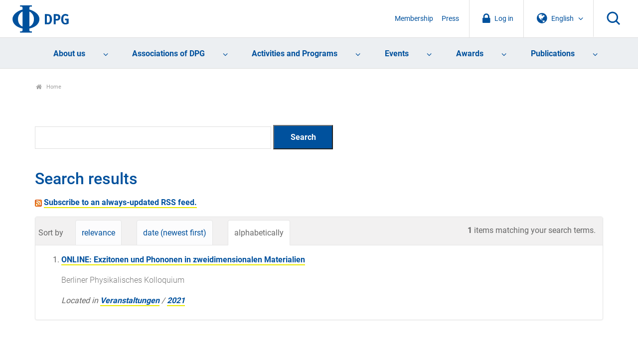

--- FILE ---
content_type: text/html; charset=utf-8
request_url: https://www.dpg-physik.de/dpg.mobilenavcontent
body_size: 343
content:
<!DOCTYPE html>
<html xmlns="http://www.w3.org/1999/xhtml"><body><nav class="language-login-mobile">
<div class="language">
<span class="language-toggle">
<svg class="icon icon-globe"><use xlink:href="#icon-globe"></use></svg>
<span class="language-text">English</span>
<svg class="icon icon-chevron-down"><use xlink:href="#icon-chevron-down"></use></svg>
</span>
<ul>
<li><a href="https://www.dpg-physik.de?set_language=de">Deutsch</a></li>
<li><a href="https://www.dpg-physik.de?set_language=en">English</a></li>
</ul>
</div>
<div class="login anonymous">
<a href="/login"><svg class="icon icon-lock"><use xlink:href="#icon-lock"></use></svg>
          Login
        </a>
</div>
<nav class="mobile-support">
<ul>
<li>
<a href="/interner-bereich">My DPG</a>
</li>
<li class="intranet-link">
<a href="/interner-bereich">Intranet</a>
</li></ul>
<ul>
<li>
<a href="/ueber-uns/mitgliedschaft">Membership</a>
</li>
<li>
<a href="/presse">Press</a>
</li>
<li>
<a href="/search">Search</a>
</li>
</ul>
</nav>
</nav>
</body></html>